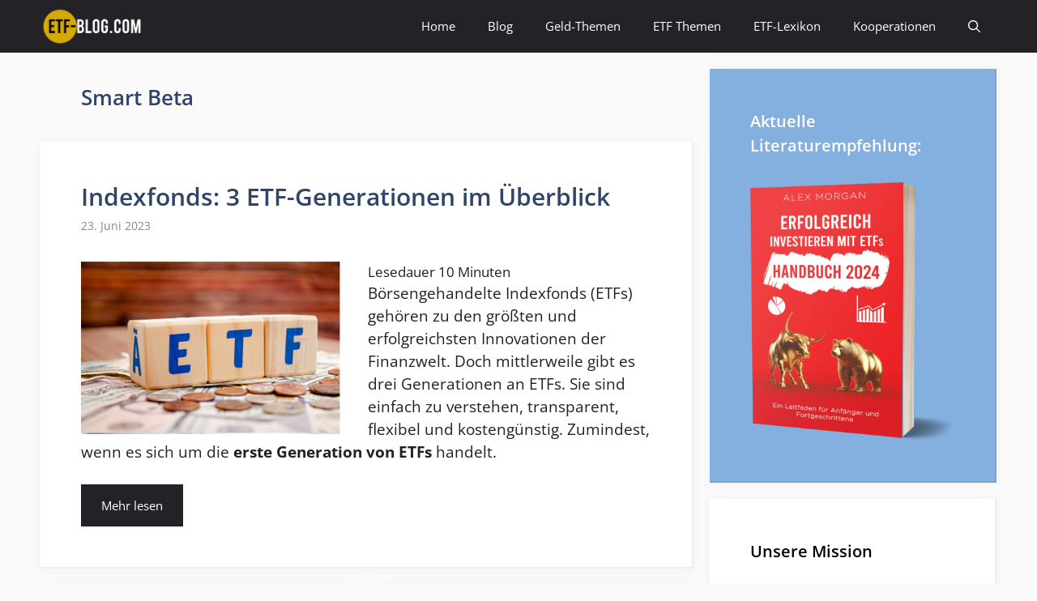

--- FILE ---
content_type: text/html; charset=UTF-8
request_url: https://etf-blog.com/tag/smart-beta/
body_size: 15465
content:
<!DOCTYPE html>
<html lang="de">
<head>
	<meta charset="UTF-8">
	<meta name='robots' content='noindex, follow' />
	<style>img:is([sizes="auto" i], [sizes^="auto," i]) { contain-intrinsic-size: 3000px 1500px }</style>
	<meta name="viewport" content="width=device-width, initial-scale=1">
	
	<title>Smart Beta Archive | ETF-Blog.com</title>
	<meta property="og:locale" content="de_DE" />
	<meta property="og:type" content="article" />
	<meta property="og:title" content="Smart Beta Archive | ETF-Blog.com" />
	<meta property="og:url" content="https://etf-blog.com/tag/smart-beta/" />
	<meta property="og:site_name" content="ETF-Blog.com" />
	<meta property="og:image" content="https://etf-blog.com/wp-content/uploads/2020/02/Logo-Neu-70-cm-2-scaled.jpg" />
	<meta property="og:image:width" content="2048" />
	<meta property="og:image:height" content="926" />
	<meta property="og:image:type" content="image/jpeg" />
	<meta name="twitter:card" content="summary_large_image" />
	<meta name="twitter:site" content="@ETF_Blog_com" />
	<script type="application/ld+json" class="yoast-schema-graph">{"@context":"https://schema.org","@graph":[{"@type":"CollectionPage","@id":"https://etf-blog.com/tag/smart-beta/","url":"https://etf-blog.com/tag/smart-beta/","name":"Smart Beta Archive | ETF-Blog.com","isPartOf":{"@id":"https://etf-blog.com/#website"},"primaryImageOfPage":{"@id":"https://etf-blog.com/tag/smart-beta/#primaryimage"},"image":{"@id":"https://etf-blog.com/tag/smart-beta/#primaryimage"},"thumbnailUrl":"https://etf-blog.com/wp-content/uploads/2020/10/ETF-12.png","breadcrumb":{"@id":"https://etf-blog.com/tag/smart-beta/#breadcrumb"},"inLanguage":"de"},{"@type":"ImageObject","inLanguage":"de","@id":"https://etf-blog.com/tag/smart-beta/#primaryimage","url":"https://etf-blog.com/wp-content/uploads/2020/10/ETF-12.png","contentUrl":"https://etf-blog.com/wp-content/uploads/2020/10/ETF-12.png","width":1417,"height":942,"caption":"Indexfonds"},{"@type":"BreadcrumbList","@id":"https://etf-blog.com/tag/smart-beta/#breadcrumb","itemListElement":[{"@type":"ListItem","position":1,"name":"Startseite","item":"https://etf-blog.com/"},{"@type":"ListItem","position":2,"name":"Smart Beta"}]},{"@type":"WebSite","@id":"https://etf-blog.com/#website","url":"https://etf-blog.com/","name":"ETF-Blog.com","description":"Geldanlage und Altersvorsorge mit ETFs","publisher":{"@id":"https://etf-blog.com/#organization"},"potentialAction":[{"@type":"SearchAction","target":{"@type":"EntryPoint","urlTemplate":"https://etf-blog.com/?s={search_term_string}"},"query-input":{"@type":"PropertyValueSpecification","valueRequired":true,"valueName":"search_term_string"}}],"inLanguage":"de"},{"@type":"Organization","@id":"https://etf-blog.com/#organization","name":"ETF-Blog.com","url":"https://etf-blog.com/","logo":{"@type":"ImageObject","inLanguage":"de","@id":"https://etf-blog.com/#/schema/logo/image/","url":"https://etf-blog.com/wp-content/uploads/2020/02/Logo-Neu-10-cm-2.jpg","contentUrl":"https://etf-blog.com/wp-content/uploads/2020/02/Logo-Neu-10-cm-2.jpg","width":378,"height":171,"caption":"ETF-Blog.com"},"image":{"@id":"https://etf-blog.com/#/schema/logo/image/"},"sameAs":["https://www.facebook.com/indexfonds/","https://x.com/ETF_Blog_com","https://www.youtube.com/c/JürgenNawatzki"]}]}</script>
	


<link rel='dns-prefetch' href='//www.googletagmanager.com' />
<link rel='dns-prefetch' href='//pagead2.googlesyndication.com' />


<script>
window._wpemojiSettings = {"baseUrl":"https:\/\/s.w.org\/images\/core\/emoji\/16.0.1\/72x72\/","ext":".png","svgUrl":"https:\/\/s.w.org\/images\/core\/emoji\/16.0.1\/svg\/","svgExt":".svg","source":{"concatemoji":"https:\/\/etf-blog.com\/wp-includes\/js\/wp-emoji-release.min.js?ver=6.8.3"}};
/*! This file is auto-generated */
!function(s,n){var o,i,e;function c(e){try{var t={supportTests:e,timestamp:(new Date).valueOf()};sessionStorage.setItem(o,JSON.stringify(t))}catch(e){}}function p(e,t,n){e.clearRect(0,0,e.canvas.width,e.canvas.height),e.fillText(t,0,0);var t=new Uint32Array(e.getImageData(0,0,e.canvas.width,e.canvas.height).data),a=(e.clearRect(0,0,e.canvas.width,e.canvas.height),e.fillText(n,0,0),new Uint32Array(e.getImageData(0,0,e.canvas.width,e.canvas.height).data));return t.every(function(e,t){return e===a[t]})}function u(e,t){e.clearRect(0,0,e.canvas.width,e.canvas.height),e.fillText(t,0,0);for(var n=e.getImageData(16,16,1,1),a=0;a<n.data.length;a++)if(0!==n.data[a])return!1;return!0}function f(e,t,n,a){switch(t){case"flag":return n(e,"\ud83c\udff3\ufe0f\u200d\u26a7\ufe0f","\ud83c\udff3\ufe0f\u200b\u26a7\ufe0f")?!1:!n(e,"\ud83c\udde8\ud83c\uddf6","\ud83c\udde8\u200b\ud83c\uddf6")&&!n(e,"\ud83c\udff4\udb40\udc67\udb40\udc62\udb40\udc65\udb40\udc6e\udb40\udc67\udb40\udc7f","\ud83c\udff4\u200b\udb40\udc67\u200b\udb40\udc62\u200b\udb40\udc65\u200b\udb40\udc6e\u200b\udb40\udc67\u200b\udb40\udc7f");case"emoji":return!a(e,"\ud83e\udedf")}return!1}function g(e,t,n,a){var r="undefined"!=typeof WorkerGlobalScope&&self instanceof WorkerGlobalScope?new OffscreenCanvas(300,150):s.createElement("canvas"),o=r.getContext("2d",{willReadFrequently:!0}),i=(o.textBaseline="top",o.font="600 32px Arial",{});return e.forEach(function(e){i[e]=t(o,e,n,a)}),i}function t(e){var t=s.createElement("script");t.src=e,t.defer=!0,s.head.appendChild(t)}"undefined"!=typeof Promise&&(o="wpEmojiSettingsSupports",i=["flag","emoji"],n.supports={everything:!0,everythingExceptFlag:!0},e=new Promise(function(e){s.addEventListener("DOMContentLoaded",e,{once:!0})}),new Promise(function(t){var n=function(){try{var e=JSON.parse(sessionStorage.getItem(o));if("object"==typeof e&&"number"==typeof e.timestamp&&(new Date).valueOf()<e.timestamp+604800&&"object"==typeof e.supportTests)return e.supportTests}catch(e){}return null}();if(!n){if("undefined"!=typeof Worker&&"undefined"!=typeof OffscreenCanvas&&"undefined"!=typeof URL&&URL.createObjectURL&&"undefined"!=typeof Blob)try{var e="postMessage("+g.toString()+"("+[JSON.stringify(i),f.toString(),p.toString(),u.toString()].join(",")+"));",a=new Blob([e],{type:"text/javascript"}),r=new Worker(URL.createObjectURL(a),{name:"wpTestEmojiSupports"});return void(r.onmessage=function(e){c(n=e.data),r.terminate(),t(n)})}catch(e){}c(n=g(i,f,p,u))}t(n)}).then(function(e){for(var t in e)n.supports[t]=e[t],n.supports.everything=n.supports.everything&&n.supports[t],"flag"!==t&&(n.supports.everythingExceptFlag=n.supports.everythingExceptFlag&&n.supports[t]);n.supports.everythingExceptFlag=n.supports.everythingExceptFlag&&!n.supports.flag,n.DOMReady=!1,n.readyCallback=function(){n.DOMReady=!0}}).then(function(){return e}).then(function(){var e;n.supports.everything||(n.readyCallback(),(e=n.source||{}).concatemoji?t(e.concatemoji):e.wpemoji&&e.twemoji&&(t(e.twemoji),t(e.wpemoji)))}))}((window,document),window._wpemojiSettings);
</script>
<style id='wp-emoji-styles-inline-css'>

	img.wp-smiley, img.emoji {
		display: inline !important;
		border: none !important;
		box-shadow: none !important;
		height: 1em !important;
		width: 1em !important;
		margin: 0 0.07em !important;
		vertical-align: -0.1em !important;
		background: none !important;
		padding: 0 !important;
	}
</style>
<link rel='stylesheet' id='wp-block-library-css' href='https://etf-blog.com/wp-includes/css/dist/block-library/style.min.css?ver=6.8.3' media='all' />
<style id='classic-theme-styles-inline-css'>
/*! This file is auto-generated */
.wp-block-button__link{color:#fff;background-color:#32373c;border-radius:9999px;box-shadow:none;text-decoration:none;padding:calc(.667em + 2px) calc(1.333em + 2px);font-size:1.125em}.wp-block-file__button{background:#32373c;color:#fff;text-decoration:none}
</style>
<style id='global-styles-inline-css'>
:root{--wp--preset--aspect-ratio--square: 1;--wp--preset--aspect-ratio--4-3: 4/3;--wp--preset--aspect-ratio--3-4: 3/4;--wp--preset--aspect-ratio--3-2: 3/2;--wp--preset--aspect-ratio--2-3: 2/3;--wp--preset--aspect-ratio--16-9: 16/9;--wp--preset--aspect-ratio--9-16: 9/16;--wp--preset--color--black: #000000;--wp--preset--color--cyan-bluish-gray: #abb8c3;--wp--preset--color--white: #ffffff;--wp--preset--color--pale-pink: #f78da7;--wp--preset--color--vivid-red: #cf2e2e;--wp--preset--color--luminous-vivid-orange: #ff6900;--wp--preset--color--luminous-vivid-amber: #fcb900;--wp--preset--color--light-green-cyan: #7bdcb5;--wp--preset--color--vivid-green-cyan: #00d084;--wp--preset--color--pale-cyan-blue: #8ed1fc;--wp--preset--color--vivid-cyan-blue: #0693e3;--wp--preset--color--vivid-purple: #9b51e0;--wp--preset--color--contrast: var(--contrast);--wp--preset--color--contrast-2: var(--contrast-2);--wp--preset--color--contrast-3: var(--contrast-3);--wp--preset--color--base: var(--base);--wp--preset--color--base-2: var(--base-2);--wp--preset--color--base-3: var(--base-3);--wp--preset--color--accent: var(--accent);--wp--preset--color--accent-2: var(--accent-2);--wp--preset--color--accent-hover: var(--accent-hover);--wp--preset--gradient--vivid-cyan-blue-to-vivid-purple: linear-gradient(135deg,rgba(6,147,227,1) 0%,rgb(155,81,224) 100%);--wp--preset--gradient--light-green-cyan-to-vivid-green-cyan: linear-gradient(135deg,rgb(122,220,180) 0%,rgb(0,208,130) 100%);--wp--preset--gradient--luminous-vivid-amber-to-luminous-vivid-orange: linear-gradient(135deg,rgba(252,185,0,1) 0%,rgba(255,105,0,1) 100%);--wp--preset--gradient--luminous-vivid-orange-to-vivid-red: linear-gradient(135deg,rgba(255,105,0,1) 0%,rgb(207,46,46) 100%);--wp--preset--gradient--very-light-gray-to-cyan-bluish-gray: linear-gradient(135deg,rgb(238,238,238) 0%,rgb(169,184,195) 100%);--wp--preset--gradient--cool-to-warm-spectrum: linear-gradient(135deg,rgb(74,234,220) 0%,rgb(151,120,209) 20%,rgb(207,42,186) 40%,rgb(238,44,130) 60%,rgb(251,105,98) 80%,rgb(254,248,76) 100%);--wp--preset--gradient--blush-light-purple: linear-gradient(135deg,rgb(255,206,236) 0%,rgb(152,150,240) 100%);--wp--preset--gradient--blush-bordeaux: linear-gradient(135deg,rgb(254,205,165) 0%,rgb(254,45,45) 50%,rgb(107,0,62) 100%);--wp--preset--gradient--luminous-dusk: linear-gradient(135deg,rgb(255,203,112) 0%,rgb(199,81,192) 50%,rgb(65,88,208) 100%);--wp--preset--gradient--pale-ocean: linear-gradient(135deg,rgb(255,245,203) 0%,rgb(182,227,212) 50%,rgb(51,167,181) 100%);--wp--preset--gradient--electric-grass: linear-gradient(135deg,rgb(202,248,128) 0%,rgb(113,206,126) 100%);--wp--preset--gradient--midnight: linear-gradient(135deg,rgb(2,3,129) 0%,rgb(40,116,252) 100%);--wp--preset--font-size--small: 13px;--wp--preset--font-size--medium: 20px;--wp--preset--font-size--large: 36px;--wp--preset--font-size--x-large: 42px;--wp--preset--spacing--20: 0.44rem;--wp--preset--spacing--30: 0.67rem;--wp--preset--spacing--40: 1rem;--wp--preset--spacing--50: 1.5rem;--wp--preset--spacing--60: 2.25rem;--wp--preset--spacing--70: 3.38rem;--wp--preset--spacing--80: 5.06rem;--wp--preset--shadow--natural: 6px 6px 9px rgba(0, 0, 0, 0.2);--wp--preset--shadow--deep: 12px 12px 50px rgba(0, 0, 0, 0.4);--wp--preset--shadow--sharp: 6px 6px 0px rgba(0, 0, 0, 0.2);--wp--preset--shadow--outlined: 6px 6px 0px -3px rgba(255, 255, 255, 1), 6px 6px rgba(0, 0, 0, 1);--wp--preset--shadow--crisp: 6px 6px 0px rgba(0, 0, 0, 1);}:where(.is-layout-flex){gap: 0.5em;}:where(.is-layout-grid){gap: 0.5em;}body .is-layout-flex{display: flex;}.is-layout-flex{flex-wrap: wrap;align-items: center;}.is-layout-flex > :is(*, div){margin: 0;}body .is-layout-grid{display: grid;}.is-layout-grid > :is(*, div){margin: 0;}:where(.wp-block-columns.is-layout-flex){gap: 2em;}:where(.wp-block-columns.is-layout-grid){gap: 2em;}:where(.wp-block-post-template.is-layout-flex){gap: 1.25em;}:where(.wp-block-post-template.is-layout-grid){gap: 1.25em;}.has-black-color{color: var(--wp--preset--color--black) !important;}.has-cyan-bluish-gray-color{color: var(--wp--preset--color--cyan-bluish-gray) !important;}.has-white-color{color: var(--wp--preset--color--white) !important;}.has-pale-pink-color{color: var(--wp--preset--color--pale-pink) !important;}.has-vivid-red-color{color: var(--wp--preset--color--vivid-red) !important;}.has-luminous-vivid-orange-color{color: var(--wp--preset--color--luminous-vivid-orange) !important;}.has-luminous-vivid-amber-color{color: var(--wp--preset--color--luminous-vivid-amber) !important;}.has-light-green-cyan-color{color: var(--wp--preset--color--light-green-cyan) !important;}.has-vivid-green-cyan-color{color: var(--wp--preset--color--vivid-green-cyan) !important;}.has-pale-cyan-blue-color{color: var(--wp--preset--color--pale-cyan-blue) !important;}.has-vivid-cyan-blue-color{color: var(--wp--preset--color--vivid-cyan-blue) !important;}.has-vivid-purple-color{color: var(--wp--preset--color--vivid-purple) !important;}.has-black-background-color{background-color: var(--wp--preset--color--black) !important;}.has-cyan-bluish-gray-background-color{background-color: var(--wp--preset--color--cyan-bluish-gray) !important;}.has-white-background-color{background-color: var(--wp--preset--color--white) !important;}.has-pale-pink-background-color{background-color: var(--wp--preset--color--pale-pink) !important;}.has-vivid-red-background-color{background-color: var(--wp--preset--color--vivid-red) !important;}.has-luminous-vivid-orange-background-color{background-color: var(--wp--preset--color--luminous-vivid-orange) !important;}.has-luminous-vivid-amber-background-color{background-color: var(--wp--preset--color--luminous-vivid-amber) !important;}.has-light-green-cyan-background-color{background-color: var(--wp--preset--color--light-green-cyan) !important;}.has-vivid-green-cyan-background-color{background-color: var(--wp--preset--color--vivid-green-cyan) !important;}.has-pale-cyan-blue-background-color{background-color: var(--wp--preset--color--pale-cyan-blue) !important;}.has-vivid-cyan-blue-background-color{background-color: var(--wp--preset--color--vivid-cyan-blue) !important;}.has-vivid-purple-background-color{background-color: var(--wp--preset--color--vivid-purple) !important;}.has-black-border-color{border-color: var(--wp--preset--color--black) !important;}.has-cyan-bluish-gray-border-color{border-color: var(--wp--preset--color--cyan-bluish-gray) !important;}.has-white-border-color{border-color: var(--wp--preset--color--white) !important;}.has-pale-pink-border-color{border-color: var(--wp--preset--color--pale-pink) !important;}.has-vivid-red-border-color{border-color: var(--wp--preset--color--vivid-red) !important;}.has-luminous-vivid-orange-border-color{border-color: var(--wp--preset--color--luminous-vivid-orange) !important;}.has-luminous-vivid-amber-border-color{border-color: var(--wp--preset--color--luminous-vivid-amber) !important;}.has-light-green-cyan-border-color{border-color: var(--wp--preset--color--light-green-cyan) !important;}.has-vivid-green-cyan-border-color{border-color: var(--wp--preset--color--vivid-green-cyan) !important;}.has-pale-cyan-blue-border-color{border-color: var(--wp--preset--color--pale-cyan-blue) !important;}.has-vivid-cyan-blue-border-color{border-color: var(--wp--preset--color--vivid-cyan-blue) !important;}.has-vivid-purple-border-color{border-color: var(--wp--preset--color--vivid-purple) !important;}.has-vivid-cyan-blue-to-vivid-purple-gradient-background{background: var(--wp--preset--gradient--vivid-cyan-blue-to-vivid-purple) !important;}.has-light-green-cyan-to-vivid-green-cyan-gradient-background{background: var(--wp--preset--gradient--light-green-cyan-to-vivid-green-cyan) !important;}.has-luminous-vivid-amber-to-luminous-vivid-orange-gradient-background{background: var(--wp--preset--gradient--luminous-vivid-amber-to-luminous-vivid-orange) !important;}.has-luminous-vivid-orange-to-vivid-red-gradient-background{background: var(--wp--preset--gradient--luminous-vivid-orange-to-vivid-red) !important;}.has-very-light-gray-to-cyan-bluish-gray-gradient-background{background: var(--wp--preset--gradient--very-light-gray-to-cyan-bluish-gray) !important;}.has-cool-to-warm-spectrum-gradient-background{background: var(--wp--preset--gradient--cool-to-warm-spectrum) !important;}.has-blush-light-purple-gradient-background{background: var(--wp--preset--gradient--blush-light-purple) !important;}.has-blush-bordeaux-gradient-background{background: var(--wp--preset--gradient--blush-bordeaux) !important;}.has-luminous-dusk-gradient-background{background: var(--wp--preset--gradient--luminous-dusk) !important;}.has-pale-ocean-gradient-background{background: var(--wp--preset--gradient--pale-ocean) !important;}.has-electric-grass-gradient-background{background: var(--wp--preset--gradient--electric-grass) !important;}.has-midnight-gradient-background{background: var(--wp--preset--gradient--midnight) !important;}.has-small-font-size{font-size: var(--wp--preset--font-size--small) !important;}.has-medium-font-size{font-size: var(--wp--preset--font-size--medium) !important;}.has-large-font-size{font-size: var(--wp--preset--font-size--large) !important;}.has-x-large-font-size{font-size: var(--wp--preset--font-size--x-large) !important;}
:where(.wp-block-post-template.is-layout-flex){gap: 1.25em;}:where(.wp-block-post-template.is-layout-grid){gap: 1.25em;}
:where(.wp-block-columns.is-layout-flex){gap: 2em;}:where(.wp-block-columns.is-layout-grid){gap: 2em;}
:root :where(.wp-block-pullquote){font-size: 1.5em;line-height: 1.6;}
</style>
<link rel='stylesheet' id='generate-widget-areas-css' href='https://etf-blog.com/wp-content/themes/generatepress/assets/css/components/widget-areas.min.css?ver=3.5.1' media='all' />
<link rel='stylesheet' id='generate-style-css' href='https://etf-blog.com/wp-content/themes/generatepress/assets/css/main.min.css?ver=3.5.1' media='all' />
<style id='generate-style-inline-css'>
.resize-featured-image .post-image img {width: 320px;}
.generate-columns {margin-bottom: 20px;padding-left: 20px;}.generate-columns-container {margin-left: -20px;}.page-header {margin-bottom: 20px;margin-left: 20px}.generate-columns-container > .paging-navigation {margin-left: 20px;}
body{background-color:var(--base);color:var(--contrast);}a{color:#1b78e2;}a:hover, a:focus, a:active{color:var(--accent-hover);}.grid-container{max-width:1180px;}.wp-block-group__inner-container{max-width:1180px;margin-left:auto;margin-right:auto;}.generate-back-to-top{font-size:20px;border-radius:3px;position:fixed;bottom:30px;right:30px;line-height:40px;width:40px;text-align:center;z-index:10;transition:opacity 300ms ease-in-out;opacity:0.1;transform:translateY(1000px);}.generate-back-to-top__show{opacity:1;transform:translateY(0);}.navigation-search{position:absolute;left:-99999px;pointer-events:none;visibility:hidden;z-index:20;width:100%;top:0;transition:opacity 100ms ease-in-out;opacity:0;}.navigation-search.nav-search-active{left:0;right:0;pointer-events:auto;visibility:visible;opacity:1;}.navigation-search input[type="search"]{outline:0;border:0;vertical-align:bottom;line-height:1;opacity:0.9;width:100%;z-index:20;border-radius:0;-webkit-appearance:none;height:60px;}.navigation-search input::-ms-clear{display:none;width:0;height:0;}.navigation-search input::-ms-reveal{display:none;width:0;height:0;}.navigation-search input::-webkit-search-decoration, .navigation-search input::-webkit-search-cancel-button, .navigation-search input::-webkit-search-results-button, .navigation-search input::-webkit-search-results-decoration{display:none;}.gen-sidebar-nav .navigation-search{top:auto;bottom:0;}:root{--contrast:#212121;--contrast-2:#2f4468;--contrast-3:#878787;--base:#fafafa;--base-2:#f7f8f9;--base-3:#ffffff;--accent:#242226;--accent-2:#1b78e2;--accent-hover:#35343a;}:root .has-contrast-color{color:var(--contrast);}:root .has-contrast-background-color{background-color:var(--contrast);}:root .has-contrast-2-color{color:var(--contrast-2);}:root .has-contrast-2-background-color{background-color:var(--contrast-2);}:root .has-contrast-3-color{color:var(--contrast-3);}:root .has-contrast-3-background-color{background-color:var(--contrast-3);}:root .has-base-color{color:var(--base);}:root .has-base-background-color{background-color:var(--base);}:root .has-base-2-color{color:var(--base-2);}:root .has-base-2-background-color{background-color:var(--base-2);}:root .has-base-3-color{color:var(--base-3);}:root .has-base-3-background-color{background-color:var(--base-3);}:root .has-accent-color{color:var(--accent);}:root .has-accent-background-color{background-color:var(--accent);}:root .has-accent-2-color{color:var(--accent-2);}:root .has-accent-2-background-color{background-color:var(--accent-2);}:root .has-accent-hover-color{color:var(--accent-hover);}:root .has-accent-hover-background-color{background-color:var(--accent-hover);}body, button, input, select, textarea{font-family:Open Sans, sans-serif;font-size:17px;}.main-title{font-size:25px;}.widget-title{font-weight:600;}button:not(.menu-toggle),html input[type="button"],input[type="reset"],input[type="submit"],.button,.wp-block-button .wp-block-button__link{font-size:15px;}h1{font-weight:600;font-size:40px;}h2{font-weight:600;font-size:30px;}h3{font-size:20px;}.top-bar{background-color:#636363;color:#ffffff;}.top-bar a{color:#ffffff;}.top-bar a:hover{color:#303030;}.site-header{background-color:#ffffff;color:#3a3a3a;}.site-header a{color:#3a3a3a;}.main-title a,.main-title a:hover{color:#ffffff;}.site-description{color:#757575;}.main-navigation,.main-navigation ul ul{background-color:var(--accent);}.main-navigation .main-nav ul li a, .main-navigation .menu-toggle, .main-navigation .menu-bar-items{color:var(--base-3);}.main-navigation .main-nav ul li:not([class*="current-menu-"]):hover > a, .main-navigation .main-nav ul li:not([class*="current-menu-"]):focus > a, .main-navigation .main-nav ul li.sfHover:not([class*="current-menu-"]) > a, .main-navigation .menu-bar-item:hover > a, .main-navigation .menu-bar-item.sfHover > a{color:var(--base-3);background-color:var(--accent-hover);}button.menu-toggle:hover,button.menu-toggle:focus{color:var(--base-3);}.main-navigation .main-nav ul li[class*="current-menu-"] > a{color:var(--base-3);background-color:var(--accent-hover);}.navigation-search input[type="search"],.navigation-search input[type="search"]:active, .navigation-search input[type="search"]:focus, .main-navigation .main-nav ul li.search-item.active > a, .main-navigation .menu-bar-items .search-item.active > a{color:var(--base-3);background-color:var(--accent-hover);}.separate-containers .inside-article, .separate-containers .comments-area, .separate-containers .page-header, .one-container .container, .separate-containers .paging-navigation, .inside-page-header{background-color:var(--base-3);}.inside-article a,.paging-navigation a,.comments-area a,.page-header a{color:var(--accent-2);}.inside-article a:hover,.paging-navigation a:hover,.comments-area a:hover,.page-header a:hover{color:var(--accent-hover);}.entry-title a{color:var(--contrast-2);}.entry-title a:hover{color:var(--accent-hover);}.entry-meta{color:var(--contrast-3);}.entry-meta a{color:var(--contrast-2);}.entry-meta a:hover{color:var(--accent-hover);}h1{color:var(--contrast-2);}h2{color:var(--contrast-2);}h3{color:var(--contrast-2);}.sidebar .widget{background-color:#ffffff;}.sidebar .widget a{color:var(--accent-2);}.sidebar .widget a:hover{color:var(--accent-hover);}.sidebar .widget .widget-title{color:#000000;}.footer-widgets{color:var(--base-3);background-color:var(--contrast-2);}.footer-widgets a{color:var(--base-3);}.footer-widgets a:hover{color:var(--base-3);}.footer-widgets .widget-title{color:var(--base-2);}.site-info{color:var(--contrast-2);}.site-info a{color:var(--contrast-2);}.site-info a:hover{color:var(--accent-hover);}.footer-bar .widget_nav_menu .current-menu-item a{color:var(--accent-hover);}input[type="text"],input[type="email"],input[type="url"],input[type="password"],input[type="search"],input[type="tel"],input[type="number"],textarea,select{color:var(--contrast);background-color:#fafafa;border-color:var(--contrast);}input[type="text"]:focus,input[type="email"]:focus,input[type="url"]:focus,input[type="password"]:focus,input[type="search"]:focus,input[type="tel"]:focus,input[type="number"]:focus,textarea:focus,select:focus{color:var(--contrast-3);background-color:#ffffff;border-color:var(--contrast-3);}button,html input[type="button"],input[type="reset"],input[type="submit"],a.button,a.wp-block-button__link:not(.has-background){color:#ffffff;background-color:var(--accent);}button:hover,html input[type="button"]:hover,input[type="reset"]:hover,input[type="submit"]:hover,a.button:hover,button:focus,html input[type="button"]:focus,input[type="reset"]:focus,input[type="submit"]:focus,a.button:focus,a.wp-block-button__link:not(.has-background):active,a.wp-block-button__link:not(.has-background):focus,a.wp-block-button__link:not(.has-background):hover{color:#ffffff;background-color:var(--accent-hover);}a.generate-back-to-top{background-color:rgba( 0,0,0,0.4 );color:#ffffff;}a.generate-back-to-top:hover,a.generate-back-to-top:focus{background-color:rgba( 0,0,0,0.6 );color:#ffffff;}:root{--gp-search-modal-bg-color:var(--base-3);--gp-search-modal-text-color:var(--contrast);--gp-search-modal-overlay-bg-color:rgba(0,0,0,0.2);}@media (max-width: 768px){.main-navigation .menu-bar-item:hover > a, .main-navigation .menu-bar-item.sfHover > a{background:none;color:var(--base-3);}}.inside-top-bar{padding:10px;}.inside-top-bar.grid-container{max-width:1200px;}.inside-header{padding:40px;}.inside-header.grid-container{max-width:1260px;}.separate-containers .inside-article, .separate-containers .comments-area, .separate-containers .page-header, .separate-containers .paging-navigation, .one-container .site-content, .inside-page-header{padding:50px;}.site-main .wp-block-group__inner-container{padding:50px;}.separate-containers .paging-navigation{padding-top:20px;padding-bottom:20px;}.entry-content .alignwide, body:not(.no-sidebar) .entry-content .alignfull{margin-left:-50px;width:calc(100% + 100px);max-width:calc(100% + 100px);}.one-container.right-sidebar .site-main,.one-container.both-right .site-main{margin-right:50px;}.one-container.left-sidebar .site-main,.one-container.both-left .site-main{margin-left:50px;}.one-container.both-sidebars .site-main{margin:0px 50px 0px 50px;}.one-container.archive .post:not(:last-child):not(.is-loop-template-item), .one-container.blog .post:not(:last-child):not(.is-loop-template-item){padding-bottom:50px;}.main-navigation .main-nav ul li a,.menu-toggle,.main-navigation .menu-bar-item > a{line-height:65px;}.navigation-search input[type="search"]{height:65px;}.rtl .menu-item-has-children .dropdown-menu-toggle{padding-left:20px;}.rtl .main-navigation .main-nav ul li.menu-item-has-children > a{padding-right:20px;}.widget-area .widget{padding:50px;}.footer-widgets-container.grid-container{max-width:1260px;}.inside-site-info{padding:20px;}.inside-site-info.grid-container{max-width:1220px;}@media (max-width:768px){.separate-containers .inside-article, .separate-containers .comments-area, .separate-containers .page-header, .separate-containers .paging-navigation, .one-container .site-content, .inside-page-header{padding:30px;}.site-main .wp-block-group__inner-container{padding:30px;}.inside-site-info{padding-right:10px;padding-left:10px;}.entry-content .alignwide, body:not(.no-sidebar) .entry-content .alignfull{margin-left:-30px;width:calc(100% + 60px);max-width:calc(100% + 60px);}.one-container .site-main .paging-navigation{margin-bottom:20px;}}/* End cached CSS */.is-right-sidebar{width:30%;}.is-left-sidebar{width:30%;}.site-content .content-area{width:70%;}@media (max-width: 768px){.main-navigation .menu-toggle,.sidebar-nav-mobile:not(#sticky-placeholder){display:block;}.main-navigation ul,.gen-sidebar-nav,.main-navigation:not(.slideout-navigation):not(.toggled) .main-nav > ul,.has-inline-mobile-toggle #site-navigation .inside-navigation > *:not(.navigation-search):not(.main-nav){display:none;}.nav-align-right .inside-navigation,.nav-align-center .inside-navigation{justify-content:space-between;}}
.site-header{background-image:url('https://etf-blog.com/wp-content/uploads/2022/03/IMG_7036_1.jpg');}
.dynamic-author-image-rounded{border-radius:100%;}.dynamic-featured-image, .dynamic-author-image{vertical-align:middle;}.one-container.blog .dynamic-content-template:not(:last-child), .one-container.archive .dynamic-content-template:not(:last-child){padding-bottom:0px;}.dynamic-entry-excerpt > p:last-child{margin-bottom:0px;}
.main-navigation .main-nav ul li a,.menu-toggle,.main-navigation .menu-bar-item > a{transition: line-height 300ms ease}.main-navigation.toggled .main-nav > ul{background-color: var(--accent)}.sticky-enabled .gen-sidebar-nav.is_stuck .main-navigation {margin-bottom: 0px;}.sticky-enabled .gen-sidebar-nav.is_stuck {z-index: 500;}.sticky-enabled .main-navigation.is_stuck {box-shadow: 0 2px 2px -2px rgba(0, 0, 0, .2);}.navigation-stick:not(.gen-sidebar-nav) {left: 0;right: 0;width: 100% !important;}.nav-float-right .navigation-stick {width: 100% !important;left: 0;}.nav-float-right .navigation-stick .navigation-branding {margin-right: auto;}.main-navigation.has-sticky-branding:not(.grid-container) .inside-navigation:not(.grid-container) .navigation-branding{margin-left: 10px;}
</style>
<link rel='stylesheet' id='generate-google-fonts-css' href='//etf-blog.com/wp-content/uploads/omgf/generate-google-fonts/generate-google-fonts.css?ver=1664514720' media='all' />
<link rel='stylesheet' id='recent-posts-widget-with-thumbnails-public-style-css' href='https://etf-blog.com/wp-content/plugins/recent-posts-widget-with-thumbnails/public.css?ver=7.1.1' media='all' />
<style id='generateblocks-inline-css'>
.gb-container .wp-block-image img{vertical-align:middle;}.gb-grid-wrapper .wp-block-image{margin-bottom:0;}.gb-highlight{background:none;}
</style>
<link rel='stylesheet' id='generate-blog-css' href='https://etf-blog.com/wp-content/plugins/gp-premium/blog/functions/css/style.min.css?ver=2.4.0' media='all' />
<link rel='stylesheet' id='generate-offside-css' href='https://etf-blog.com/wp-content/plugins/gp-premium/menu-plus/functions/css/offside.min.css?ver=2.4.0' media='all' />
<style id='generate-offside-inline-css'>
:root{--gp-slideout-width:265px;}.slideout-navigation, .slideout-navigation a{color:var(--base-3);}.slideout-navigation button.slideout-exit{color:var(--base-3);padding-left:20px;padding-right:20px;}.slide-opened nav.toggled .menu-toggle:before{display:none;}@media (max-width: 768px){.menu-bar-item.slideout-toggle{display:none;}}
</style>
<link rel='stylesheet' id='generate-navigation-branding-css' href='https://etf-blog.com/wp-content/plugins/gp-premium/menu-plus/functions/css/navigation-branding-flex.min.css?ver=2.4.0' media='all' />
<style id='generate-navigation-branding-inline-css'>
@media (max-width: 768px){.site-header, #site-navigation, #sticky-navigation{display:none !important;opacity:0.0;}#mobile-header{display:block !important;width:100% !important;}#mobile-header .main-nav > ul{display:none;}#mobile-header.toggled .main-nav > ul, #mobile-header .menu-toggle, #mobile-header .mobile-bar-items{display:block;}#mobile-header .main-nav{-ms-flex:0 0 100%;flex:0 0 100%;-webkit-box-ordinal-group:5;-ms-flex-order:4;order:4;}}.main-navigation.has-branding.grid-container .navigation-branding, .main-navigation.has-branding:not(.grid-container) .inside-navigation:not(.grid-container) .navigation-branding{margin-left:10px;}.navigation-branding img, .site-logo.mobile-header-logo img{height:65px;width:auto;}.navigation-branding .main-title{line-height:65px;}@media (max-width: 1190px){#site-navigation .navigation-branding, #sticky-navigation .navigation-branding{margin-left:10px;}}@media (max-width: 768px){.main-navigation.has-branding.nav-align-center .menu-bar-items, .main-navigation.has-sticky-branding.navigation-stick.nav-align-center .menu-bar-items{margin-left:auto;}.navigation-branding{margin-right:auto;margin-left:10px;}.navigation-branding .main-title, .mobile-header-navigation .site-logo{margin-left:10px;}}
</style>
<script   src="https://etf-blog.com/wp-includes/js/jquery/jquery.min.js?ver=3.7.1" id="jquery-core-js"></script>




<script   src="https://www.googletagmanager.com/gtag/js?id=GT-5NRMR9W6" id="google_gtagjs-js" async></script>
<script   id="google_gtagjs-js-after">
window.dataLayer = window.dataLayer || [];function gtag(){dataLayer.push(arguments);}
gtag("set","linker",{"domains":["etf-blog.com"]});
gtag("js", new Date());
gtag("set", "developer_id.dZTNiMT", true);
gtag("config", "GT-5NRMR9W6");
</script>


		<script>
			( function() {
				window.onpageshow = function( event ) {
					// Defined window.wpforms means that a form exists on a page.
					// If so and back/forward button has been clicked,
					// force reload a page to prevent the submit button state stuck.
					if ( typeof window.wpforms !== 'undefined' && event.persisted ) {
						window.location.reload();
					}
				};
			}() );
		</script>
		<style>.mc4wp-checkbox-wp-comment-form{clear:both;width:auto;display:block;position:static}.mc4wp-checkbox-wp-comment-form input{float:none;vertical-align:middle;-webkit-appearance:checkbox;width:auto;max-width:21px;margin:0 6px 0 0;padding:0;position:static;display:inline-block!important}.mc4wp-checkbox-wp-comment-form label{float:none;cursor:pointer;width:auto;margin:0 0 16px;display:block;position:static}</style><style>.mc4wp-checkbox-wp-registration-form{clear:both;width:auto;display:block;position:static}.mc4wp-checkbox-wp-registration-form input{float:none;vertical-align:middle;-webkit-appearance:checkbox;width:auto;max-width:21px;margin:0 6px 0 0;padding:0;position:static;display:inline-block!important}.mc4wp-checkbox-wp-registration-form label{float:none;cursor:pointer;width:auto;margin:0 0 16px;display:block;position:static}</style>

<meta name="google-adsense-platform-account" content="ca-host-pub-2644536267352236">
<meta name="google-adsense-platform-domain" content="sitekit.withgoogle.com">


<script async src="https://www.googletagmanager.com/gtag/js?id=UA-62812193-1"></script>
<script>
  window.dataLayer = window.dataLayer || [];
  function gtag(){dataLayer.push(arguments);}
  gtag('js', new Date());

  gtag('config', 'UA-62812193-1');
</script>


<script async src="https://pagead2.googlesyndication.com/pagead/js/adsbygoogle.js?client=ca-pub-5735509723946354&amp;host=ca-host-pub-2644536267352236" crossorigin="anonymous"></script>


<link rel="icon" href="https://etf-blog.com/wp-content/uploads/2022/03/cropped-cropped-Logo-Neu-10-cm-150x150.jpg" sizes="32x32" />
<link rel="icon" href="https://etf-blog.com/wp-content/uploads/2022/03/cropped-cropped-Logo-Neu-10-cm.jpg" sizes="192x192" />
<link rel="apple-touch-icon" href="https://etf-blog.com/wp-content/uploads/2022/03/cropped-cropped-Logo-Neu-10-cm.jpg" />
<meta name="msapplication-TileImage" content="https://etf-blog.com/wp-content/uploads/2022/03/cropped-cropped-Logo-Neu-10-cm.jpg" />
		<style id="wp-custom-css">
			/* GeneratePress Site CSS */ .inside-article,
.sidebar .widget,
.comments-area {
	border-right: 2px solid rgba(0, 0, 0, 0.07);
	border-bottom: 2px solid rgba(0, 0, 0, 0.07);
	box-shadow: 0 0 10px rgba(232, 234, 237, 0.5);
}

/* Featured widget */
.sidebar .widget:first-child,
.sidebar .widget:first-child .widget-title{
	background-color: #83b0de;
	color: #fff;
}
.sidebar .widget:first-child a,
.sidebar .widget:first-child a:hover {
	color: #fff;
}

.separate-containers .page-header {
	background: transparent;
	padding-top: 20px;
	padding-bottom: 20px;
}

.page-header h1 {
	font-size: 1.5em;
}

.button, .wp-block-button .wp-block-button__link {
	padding: 15px 25px;
}

@media (max-width: 768px) {
	.post-image img {
		max-width: 100%;
	}
} /* End GeneratePress Site CSS */		</style>
		</head>

<body class="archive tag tag-smart-beta tag-297 wp-custom-logo wp-embed-responsive wp-theme-generatepress post-image-below-header post-image-aligned-left generate-columns-activated slideout-enabled slideout-mobile sticky-menu-no-transition sticky-enabled both-sticky-menu mobile-header mobile-header-logo mobile-header-sticky right-sidebar nav-below-header separate-containers nav-search-enabled header-aligned-left dropdown-hover" itemtype="https://schema.org/Blog" itemscope>
	<a class="screen-reader-text skip-link" href="#content" title="Zum Inhalt springen">Zum Inhalt springen</a>		<nav id="mobile-header" itemtype="https://schema.org/SiteNavigationElement" itemscope class="main-navigation mobile-header-navigation has-branding has-sticky-branding has-menu-bar-items">
			<div class="inside-navigation grid-container grid-parent">
				<form method="get" class="search-form navigation-search" action="https://etf-blog.com/">
					<input type="search" class="search-field" value="" name="s" title="Suchen" />
				</form><div class="site-logo mobile-header-logo">
						<a href="https://etf-blog.com/" title="ETF-Blog.com" rel="home">
							<img src="https://etf-blog.com/wp-content/uploads/2022/09/Logo-Neu-2-cm.jpg" alt="ETF-Blog.com" class="is-logo-image" width="76" height="29" />
						</a>
					</div>					<button class="menu-toggle" aria-controls="mobile-menu" aria-expanded="false">
						<span class="gp-icon icon-menu-bars"><svg viewBox="0 0 512 512" aria-hidden="true" xmlns="http://www.w3.org/2000/svg" width="1em" height="1em"><path d="M0 96c0-13.255 10.745-24 24-24h464c13.255 0 24 10.745 24 24s-10.745 24-24 24H24c-13.255 0-24-10.745-24-24zm0 160c0-13.255 10.745-24 24-24h464c13.255 0 24 10.745 24 24s-10.745 24-24 24H24c-13.255 0-24-10.745-24-24zm0 160c0-13.255 10.745-24 24-24h464c13.255 0 24 10.745 24 24s-10.745 24-24 24H24c-13.255 0-24-10.745-24-24z" /></svg><svg viewBox="0 0 512 512" aria-hidden="true" xmlns="http://www.w3.org/2000/svg" width="1em" height="1em"><path d="M71.029 71.029c9.373-9.372 24.569-9.372 33.942 0L256 222.059l151.029-151.03c9.373-9.372 24.569-9.372 33.942 0 9.372 9.373 9.372 24.569 0 33.942L289.941 256l151.03 151.029c9.372 9.373 9.372 24.569 0 33.942-9.373 9.372-24.569 9.372-33.942 0L256 289.941l-151.029 151.03c-9.373 9.372-24.569 9.372-33.942 0-9.372-9.373-9.372-24.569 0-33.942L222.059 256 71.029 104.971c-9.372-9.373-9.372-24.569 0-33.942z" /></svg></span><span class="mobile-menu">Menü</span>					</button>
					<div id="mobile-menu" class="main-nav"><ul id="menu-main" class=" menu sf-menu"><li id="menu-item-441" class="menu-item menu-item-type-post_type menu-item-object-page menu-item-home menu-item-441"><a href="https://etf-blog.com/">Home</a></li>
<li id="menu-item-23858" class="menu-item menu-item-type-taxonomy menu-item-object-category menu-item-23858"><a href="https://etf-blog.com/category/aktuelle-beitraege/">Blog</a></li>
<li id="menu-item-25048" class="menu-item menu-item-type-post_type menu-item-object-page menu-item-25048"><a href="https://etf-blog.com/geld-themen/">Geld-Themen</a></li>
<li id="menu-item-23852" class="menu-item menu-item-type-post_type menu-item-object-page menu-item-23852"><a href="https://etf-blog.com/etf-themen-ueberblick-ueber-etf-blog-com/">ETF Themen</a></li>
<li id="menu-item-23855" class="menu-item menu-item-type-post_type menu-item-object-post menu-item-23855"><a href="https://etf-blog.com/etf-lexikon-finanz-know-how-auf-den-punkt/">ETF-Lexikon</a></li>
<li id="menu-item-23856" class="menu-item menu-item-type-post_type menu-item-object-page menu-item-23856"><a href="https://etf-blog.com/kooperationen-media-kit-des-finanzblogs-etf-blog-com/">Kooperationen</a></li>
</ul></div><div class="menu-bar-items"><span class="menu-bar-item search-item"><a aria-label="Suchleiste öffnen" href="#"><span class="gp-icon icon-search"><svg viewBox="0 0 512 512" aria-hidden="true" xmlns="http://www.w3.org/2000/svg" width="1em" height="1em"><path fill-rule="evenodd" clip-rule="evenodd" d="M208 48c-88.366 0-160 71.634-160 160s71.634 160 160 160 160-71.634 160-160S296.366 48 208 48zM0 208C0 93.125 93.125 0 208 0s208 93.125 208 208c0 48.741-16.765 93.566-44.843 129.024l133.826 134.018c9.366 9.379 9.355 24.575-.025 33.941-9.379 9.366-24.575 9.355-33.941-.025L337.238 370.987C301.747 399.167 256.839 416 208 416 93.125 416 0 322.875 0 208z" /></svg><svg viewBox="0 0 512 512" aria-hidden="true" xmlns="http://www.w3.org/2000/svg" width="1em" height="1em"><path d="M71.029 71.029c9.373-9.372 24.569-9.372 33.942 0L256 222.059l151.029-151.03c9.373-9.372 24.569-9.372 33.942 0 9.372 9.373 9.372 24.569 0 33.942L289.941 256l151.03 151.029c9.372 9.373 9.372 24.569 0 33.942-9.373 9.372-24.569 9.372-33.942 0L256 289.941l-151.029 151.03c-9.373 9.372-24.569 9.372-33.942 0-9.372-9.373-9.372-24.569 0-33.942L222.059 256 71.029 104.971c-9.372-9.373-9.372-24.569 0-33.942z" /></svg></span></a></span></div>			</div>
		</nav>
				<nav class="auto-hide-sticky has-branding main-navigation nav-align-right has-menu-bar-items sub-menu-right" id="site-navigation" aria-label="Primär"  itemtype="https://schema.org/SiteNavigationElement" itemscope>
			<div class="inside-navigation grid-container">
				<div class="navigation-branding"><div class="site-logo">
						<a href="https://etf-blog.com/" title="ETF-Blog.com" rel="home">
							<img  class="header-image is-logo-image" alt="ETF-Blog.com" src="https://etf-blog.com/wp-content/uploads/2024/09/cropped-Logo-1.png" title="ETF-Blog.com" width="600" height="201" />
						</a>
					</div></div><form method="get" class="search-form navigation-search" action="https://etf-blog.com/">
					<input type="search" class="search-field" value="" name="s" title="Suchen" />
				</form>				<button class="menu-toggle" aria-controls="generate-slideout-menu" aria-expanded="false">
					<span class="gp-icon icon-menu-bars"><svg viewBox="0 0 512 512" aria-hidden="true" xmlns="http://www.w3.org/2000/svg" width="1em" height="1em"><path d="M0 96c0-13.255 10.745-24 24-24h464c13.255 0 24 10.745 24 24s-10.745 24-24 24H24c-13.255 0-24-10.745-24-24zm0 160c0-13.255 10.745-24 24-24h464c13.255 0 24 10.745 24 24s-10.745 24-24 24H24c-13.255 0-24-10.745-24-24zm0 160c0-13.255 10.745-24 24-24h464c13.255 0 24 10.745 24 24s-10.745 24-24 24H24c-13.255 0-24-10.745-24-24z" /></svg><svg viewBox="0 0 512 512" aria-hidden="true" xmlns="http://www.w3.org/2000/svg" width="1em" height="1em"><path d="M71.029 71.029c9.373-9.372 24.569-9.372 33.942 0L256 222.059l151.029-151.03c9.373-9.372 24.569-9.372 33.942 0 9.372 9.373 9.372 24.569 0 33.942L289.941 256l151.03 151.029c9.372 9.373 9.372 24.569 0 33.942-9.373 9.372-24.569 9.372-33.942 0L256 289.941l-151.029 151.03c-9.373 9.372-24.569 9.372-33.942 0-9.372-9.373-9.372-24.569 0-33.942L222.059 256 71.029 104.971c-9.372-9.373-9.372-24.569 0-33.942z" /></svg></span><span class="mobile-menu">Menü</span>				</button>
				<div id="primary-menu" class="main-nav"><ul id="menu-main-1" class=" menu sf-menu"><li class="menu-item menu-item-type-post_type menu-item-object-page menu-item-home menu-item-441"><a href="https://etf-blog.com/">Home</a></li>
<li class="menu-item menu-item-type-taxonomy menu-item-object-category menu-item-23858"><a href="https://etf-blog.com/category/aktuelle-beitraege/">Blog</a></li>
<li class="menu-item menu-item-type-post_type menu-item-object-page menu-item-25048"><a href="https://etf-blog.com/geld-themen/">Geld-Themen</a></li>
<li class="menu-item menu-item-type-post_type menu-item-object-page menu-item-23852"><a href="https://etf-blog.com/etf-themen-ueberblick-ueber-etf-blog-com/">ETF Themen</a></li>
<li class="menu-item menu-item-type-post_type menu-item-object-post menu-item-23855"><a href="https://etf-blog.com/etf-lexikon-finanz-know-how-auf-den-punkt/">ETF-Lexikon</a></li>
<li class="menu-item menu-item-type-post_type menu-item-object-page menu-item-23856"><a href="https://etf-blog.com/kooperationen-media-kit-des-finanzblogs-etf-blog-com/">Kooperationen</a></li>
</ul></div><div class="menu-bar-items"><span class="menu-bar-item search-item"><a aria-label="Suchleiste öffnen" href="#"><span class="gp-icon icon-search"><svg viewBox="0 0 512 512" aria-hidden="true" xmlns="http://www.w3.org/2000/svg" width="1em" height="1em"><path fill-rule="evenodd" clip-rule="evenodd" d="M208 48c-88.366 0-160 71.634-160 160s71.634 160 160 160 160-71.634 160-160S296.366 48 208 48zM0 208C0 93.125 93.125 0 208 0s208 93.125 208 208c0 48.741-16.765 93.566-44.843 129.024l133.826 134.018c9.366 9.379 9.355 24.575-.025 33.941-9.379 9.366-24.575 9.355-33.941-.025L337.238 370.987C301.747 399.167 256.839 416 208 416 93.125 416 0 322.875 0 208z" /></svg><svg viewBox="0 0 512 512" aria-hidden="true" xmlns="http://www.w3.org/2000/svg" width="1em" height="1em"><path d="M71.029 71.029c9.373-9.372 24.569-9.372 33.942 0L256 222.059l151.029-151.03c9.373-9.372 24.569-9.372 33.942 0 9.372 9.373 9.372 24.569 0 33.942L289.941 256l151.03 151.029c9.372 9.373 9.372 24.569 0 33.942-9.373 9.372-24.569 9.372-33.942 0L256 289.941l-151.029 151.03c-9.373 9.372-24.569 9.372-33.942 0-9.372-9.373-9.372-24.569 0-33.942L222.059 256 71.029 104.971c-9.372-9.373-9.372-24.569 0-33.942z" /></svg></span></a></span></div>			</div>
		</nav>
		
	<div class="site grid-container container hfeed" id="page">
				<div class="site-content" id="content">
			
	<div class="content-area" id="primary">
		<main class="site-main" id="main">
			<div class="generate-columns-container ">		<header class="page-header" aria-label="Seite">
			
			<h1 class="page-title">
				Smart Beta			</h1>

					</header>
		<article id="post-13364" class="post-13364 post type-post status-publish format-standard has-post-thumbnail hentry category-aktuelle-beitraege tag-aktive-etfs tag-aktive-indexfonds tag-etfs tag-exchange-traded-funds tag-faktor-etfs tag-indexfonds tag-regelbasierte-geldanlage tag-smart-beta generate-columns tablet-grid-50 mobile-grid-100 grid-parent grid-100 featured-column resize-featured-image" itemtype="https://schema.org/CreativeWork" itemscope>
	<div class="inside-article">
					<header class="entry-header">
				<h2 class="entry-title" itemprop="headline"><a href="https://etf-blog.com/indexfonds-3-etf-generationen-im-ueberblick/" rel="bookmark">Indexfonds: 3 ETF-Generationen im Überblick</a></h2>		<div class="entry-meta">
			<span class="posted-on"><time class="entry-date published" datetime="2023-06-23T06:00:00+02:00" itemprop="datePublished">23. Juni 2023</time></span> 		</div>
					</header>
			<div class="post-image">
						
						<a href="https://etf-blog.com/indexfonds-3-etf-generationen-im-ueberblick/">
							<img width="768" height="511" src="https://etf-blog.com/wp-content/uploads/2020/10/ETF-12-768x511.png" class="attachment-medium_large size-medium_large wp-post-image" alt="Indexfonds" itemprop="image" decoding="async" fetchpriority="high" srcset="https://etf-blog.com/wp-content/uploads/2020/10/ETF-12-768x511.png 768w, https://etf-blog.com/wp-content/uploads/2020/10/ETF-12-300x199.png 300w, https://etf-blog.com/wp-content/uploads/2020/10/ETF-12-1028x683.png 1028w, https://etf-blog.com/wp-content/uploads/2020/10/ETF-12-150x100.png 150w, https://etf-blog.com/wp-content/uploads/2020/10/ETF-12.png 1417w" sizes="(max-width: 768px) 100vw, 768px" />
						</a>
					</div>
			<div class="entry-content" itemprop="text">
				<span class="rt-reading-time" style="display: block;"><span class="rt-label rt-prefix">Lesedauer</span> <span class="rt-time">10</span> <span class="rt-label rt-postfix">Minuten</span></span><p><span style="font-size: 14pt;">B&#xF6;rsengehandelte Indexfonds (ETFs) geh&#xF6;ren zu den gr&#xF6;&#xDF;ten und erfolgreichsten Innovationen der Finanzwelt. Doch mittlerweile gibt es drei Generationen an ETFs. Sie sind einfach zu verstehen, transparent, flexibel und kosteng&#xFC;nstig. Zumindest, wenn es sich um die <strong>erste Generation von ETFs</strong> handelt.</span></p><div id="ezoic-pub-ad-placeholder-102" data-inserter-version="2"></div>
<p><span style="font-size: 14pt;"></p>
<p class="read-more-container"><a title="Indexfonds: 3 ETF-Generationen im &#xDC;berblick" class="read-more button" href="https://etf-blog.com/indexfonds-3-etf-generationen-im-ueberblick/#more-13364" aria-label="Mehr Informationen &#xFC;ber Indexfonds: 3 ETF-Generationen im &#xDC;berblick">Mehr lesen</a></p><div id="ezoic-pub-ad-placeholder-110" data-inserter-version="2"></div>
<p></span></p>
			</div>

				</div>
</article>
<article id="post-16732" class="post-16732 post type-post status-publish format-standard has-post-thumbnail hentry category-aktuelle-beitraege tag-anlagestrategie tag-factor-investing tag-faktoren tag-smart-beta generate-columns tablet-grid-50 mobile-grid-100 grid-parent grid-50 resize-featured-image" itemtype="https://schema.org/CreativeWork" itemscope>
	<div class="inside-article">
					<header class="entry-header">
				<h2 class="entry-title" itemprop="headline"><a href="https://etf-blog.com/factor-investing-den-markt-mit-indexfonds-schlagen/" rel="bookmark">Factor Investing: Den Markt mit Indexfonds schlagen</a></h2>		<div class="entry-meta">
			<span class="posted-on"><time class="updated" datetime="2022-05-20T12:04:42+02:00" itemprop="dateModified">20. Mai 2022</time><time class="entry-date published" datetime="2020-10-01T03:00:09+02:00" itemprop="datePublished">1. Oktober 2020</time></span> 		</div>
					</header>
			<div class="post-image">
						
						<a href="https://etf-blog.com/factor-investing-den-markt-mit-indexfonds-schlagen/">
							<img width="402" height="298" src="https://etf-blog.com/wp-content/uploads/2019/05/Börse-V.jpg" class="attachment-medium_large size-medium_large wp-post-image" alt="Mit Factor-Investing den Markt schlagen" itemprop="image" decoding="async" srcset="https://etf-blog.com/wp-content/uploads/2019/05/Börse-V.jpg 402w, https://etf-blog.com/wp-content/uploads/2019/05/Börse-V-300x222.jpg 300w, https://etf-blog.com/wp-content/uploads/2019/05/Börse-V-150x111.jpg 150w, https://etf-blog.com/wp-content/uploads/2019/05/Börse-V-250x185.jpg 250w" sizes="(max-width: 402px) 100vw, 402px" />
						</a>
					</div>
			<div class="entry-content" itemprop="text">
				<span class="rt-reading-time" style="display: block;"><span class="rt-label rt-prefix">Lesedauer</span> <span class="rt-time">12</span> <span class="rt-label rt-postfix">Minuten</span></span><p><span style="font-size: 14pt;">Factor Investing ist hochaktuell und im Folgenden wird n&#xE4;her beleuchtet, was man darunter versteht und wie diese Anlagestrategie funktioniert.</span></p><div id="ezoic-pub-ad-placeholder-102" data-inserter-version="2"></div>
<p><span style="font-size: 14pt;"></p>
<p class="read-more-container"><a title="Factor Investing: Den Markt mit Indexfonds schlagen" class="read-more button" href="https://etf-blog.com/factor-investing-den-markt-mit-indexfonds-schlagen/#more-16732" aria-label="Mehr Informationen &#xFC;ber Factor Investing: Den Markt mit Indexfonds schlagen">Mehr lesen</a></p><div id="ezoic-pub-ad-placeholder-110" data-inserter-version="2"></div>
<p></span></p>
			</div>

				</div>
</article>
<article id="post-3791" class="post-3791 post type-post status-publish format-standard has-post-thumbnail hentry category-aktuelle-beitraege tag-beta tag-smart-beta tag-smart-beta-etfs tag-smart-beta-konzepte tag-smart-beta-strategien generate-columns tablet-grid-50 mobile-grid-100 grid-parent grid-50 resize-featured-image" itemtype="https://schema.org/CreativeWork" itemscope>
	<div class="inside-article">
					<header class="entry-header">
				<h2 class="entry-title" itemprop="headline"><a href="https://etf-blog.com/smart-beta-etfs-auf-jeden-fall-teurer-aber-sind-sie-auch-besser/" rel="bookmark">Smart-Beta-ETFs: Auf jeden Fall teurer – aber auch besser?</a></h2>		<div class="entry-meta">
			<span class="posted-on"><time class="updated" datetime="2022-12-14T11:31:58+01:00" itemprop="dateModified">14. Dezember 2022</time><time class="entry-date published" datetime="2016-01-19T05:06:15+01:00" itemprop="datePublished">19. Januar 2016</time></span> 		</div>
					</header>
			<div class="post-image">
						
						<a href="https://etf-blog.com/smart-beta-etfs-auf-jeden-fall-teurer-aber-sind-sie-auch-besser/">
							<img width="768" height="512" src="https://etf-blog.com/wp-content/uploads/2016/01/growth-3078543_1920-768x512.png" class="attachment-medium_large size-medium_large wp-post-image" alt="Smart-Beta-ETFs" itemprop="image" decoding="async" srcset="https://etf-blog.com/wp-content/uploads/2016/01/growth-3078543_1920-768x512.png 768w, https://etf-blog.com/wp-content/uploads/2016/01/growth-3078543_1920-300x200.png 300w, https://etf-blog.com/wp-content/uploads/2016/01/growth-3078543_1920-1028x685.png 1028w, https://etf-blog.com/wp-content/uploads/2016/01/growth-3078543_1920-150x100.png 150w, https://etf-blog.com/wp-content/uploads/2016/01/growth-3078543_1920-1536x1024.png 1536w, https://etf-blog.com/wp-content/uploads/2016/01/growth-3078543_1920-900x600.png 900w, https://etf-blog.com/wp-content/uploads/2016/01/growth-3078543_1920.png 1920w" sizes="(max-width: 768px) 100vw, 768px" />
						</a>
					</div>
			<div class="entry-content" itemprop="text">
				<span class="rt-reading-time" style="display: block;"><span class="rt-label rt-prefix">Lesedauer</span> <span class="rt-time">6</span> <span class="rt-label rt-postfix">Minuten</span></span><p>Eine neue Generation von <a href="https://etf-blog.com/exchange-traded-funds-alles-was-du-wissen-musst/" target="_blank" rel="noopener noreferrer">Exchange Traded Funds</a> (ETFs) sorgt weltweit f&#xFC;r Furore. Sie verspricht mehr Rendite bei weniger Risiko. Doch was bringen Smart-Beta-ETFs wirklich?</p><div id="ezoic-pub-ad-placeholder-102" data-inserter-version="2"></div>
<p class="read-more-container"><a title="Smart-Beta-ETFs: Auf jeden Fall teurer &#x2013; aber auch besser?" class="read-more button" href="https://etf-blog.com/smart-beta-etfs-auf-jeden-fall-teurer-aber-sind-sie-auch-besser/#more-3791" aria-label="Mehr Informationen &#xFC;ber Smart-Beta-ETFs: Auf jeden Fall teurer &#x2013; aber auch besser?">Mehr lesen</a></p>
			</div>

				</div>
</article>
</div>		</main>
	</div>

	<div class="widget-area sidebar is-right-sidebar" id="right-sidebar">
	<div class="inside-right-sidebar">
		<aside id="text-115" class="widget inner-padding widget_text"><h2 class="widget-title">Aktuelle Literaturempfehlung:</h2>			<div class="textwidget"><p><a href="https://amzn.to/3Vv6ytw" target="_blank" rel="noopener"><img loading="lazy" decoding="async" class="aligncenter wp-image-26549 size-full" src="https://etf-blog.com/wp-content/uploads/2024/06/erfolgreich-investieren-mit-etfs_buch.png" alt="" width="694" height="879" srcset="https://etf-blog.com/wp-content/uploads/2024/06/erfolgreich-investieren-mit-etfs_buch.png 694w, https://etf-blog.com/wp-content/uploads/2024/06/erfolgreich-investieren-mit-etfs_buch-237x300.png 237w, https://etf-blog.com/wp-content/uploads/2024/06/erfolgreich-investieren-mit-etfs_buch-118x150.png 118w" sizes="auto, (max-width: 694px) 100vw, 694px" /></a></p>
</div>
		</aside><aside id="text-117" class="widget inner-padding widget_text"><h2 class="widget-title">Unsere Mission</h2>			<div class="textwidget"><p>Menschen zu motivieren, privates Vermögen und eine Altersvorsorge mit ETF-Sparplänen aufzubauen.</p>
<p><strong>Werbung &#8211; kostenloses Buch gegen Übernahme der Versandkosten:</strong></p>
<p><a href="https://www.digistore24.com/redir/78297/performancegroup/" target="_blank"><img loading="lazy" decoding="async" class="alignnone size-medium wp-image-26867" src="https://etf-blog.com/wp-content/uploads/2025/01/Buchcover-Reicher-als-die-Geissens-189x300.png" alt="" width="189" height="300" srcset="https://etf-blog.com/wp-content/uploads/2025/01/Buchcover-Reicher-als-die-Geissens-189x300.png 189w, https://etf-blog.com/wp-content/uploads/2025/01/Buchcover-Reicher-als-die-Geissens-94x150.png 94w, https://etf-blog.com/wp-content/uploads/2025/01/Buchcover-Reicher-als-die-Geissens.png 645w" sizes="auto, (max-width: 189px) 100vw, 189px" /></a></p>
</div>
		</aside><aside id="recent-posts-widget-with-thumbnails-3" class="widget inner-padding recent-posts-widget-with-thumbnails">
<div id="rpwwt-recent-posts-widget-with-thumbnails-3" class="rpwwt-widget">
<h2 class="widget-title">Aktuelle Blogposts von ETF-Blog.com</h2>
	<ul>
		<li><a href="https://etf-blog.com/eu-green-deal-vs-haushaltskrise-wird-nachhaltigkeit-geopfert/"><span class="rpwwt-post-title">EU Green Deal vs. Haushaltskrise: Wird Nachhaltigkeit geopfert?</span></a></li>
		<li><a href="https://etf-blog.com/was-passiert-mit-den-finanzmaerkten-wenn-ein-dritter-weltkrieg-ausbricht/"><span class="rpwwt-post-title">Was passiert mit den Finanzmärkten, wenn ein Dritter Weltkrieg ausbricht?</span></a></li>
		<li><a href="https://etf-blog.com/grid-infrastruktur-etfs-das-unterschaetzte-rueckgrat-der-energiewende/"><span class="rpwwt-post-title">Grid-Infrastruktur-ETFs: Das unterschätzte Rückgrat der Energiewende</span></a></li>
		<li><a href="https://etf-blog.com/behavioral-finance-2-0-wie-ki-unsere-finanzentscheidungen-manipulieren-koennte/"><span class="rpwwt-post-title">Behavioral Finance 2.0: Wie KI unsere Finanzentscheidungen manipulieren könnte</span></a></li>
		<li><a href="https://etf-blog.com/unterschaetzter-etf-markt-afrika-als-naechster-wachstums-case/"><span class="rpwwt-post-title">Unterschätzter ETF-Markt: Afrika als nächster Wachstums-Case?</span></a></li>
		<li><a href="https://etf-blog.com/banken-in-etfs-ein-systemisches-risiko-im-finanzsektor-exposure/"><span class="rpwwt-post-title">Banken in ETFs: Ein systemisches Risiko im Finanzsektor-Exposure?</span></a></li>
		<li><a href="https://etf-blog.com/etf-liquiditaet-in-der-krise-was-passiert-wenn-es-an-der-boerse-wieder-kracht/"><span class="rpwwt-post-title">ETF-Liquidität in der Krise: Was passiert, wenn es an der Börse wieder kracht?</span></a></li>
	</ul>
</div>
</aside><aside id="block-21" class="widget inner-padding widget_block widget_text">
<p></p>
</aside><aside id="block-24" class="widget inner-padding widget_block">
<h3 class="wp-block-heading"></h3>
</aside><aside id="block-31" class="widget inner-padding widget_block"></aside><aside id="block-30" class="widget inner-padding widget_block"></aside>	</div>
</div>

	</div>
</div>


<div class="site-footer footer-bar-active footer-bar-align-center">
			<footer class="site-info" aria-label="Website"  itemtype="https://schema.org/WPFooter" itemscope>
			<div class="inside-site-info grid-container">
						<div class="footer-bar">
			<aside id="nav_menu-9" class="widget inner-padding widget_nav_menu"><div class="menu-footer-bar-marketer-container"><ul id="menu-footer-bar-marketer" class="menu"><li id="menu-item-23394" class="menu-item menu-item-type-post_type menu-item-object-page menu-item-23394"><a href="https://etf-blog.com/gastautor/">Gastautor</a></li>
<li id="menu-item-23395" class="menu-item menu-item-type-post_type menu-item-object-page menu-item-23395"><a href="https://etf-blog.com/kontakt/">Kontakt</a></li>
<li id="menu-item-23735" class="menu-item menu-item-type-post_type menu-item-object-page menu-item-23735"><a href="https://etf-blog.com/disclaimer-keine-finanz-und-anlageberatung/">Disclaimer</a></li>
<li id="menu-item-23392" class="menu-item menu-item-type-post_type menu-item-object-page menu-item-23392"><a href="https://etf-blog.com/impressum/">Impressum</a></li>
<li id="menu-item-23391" class="menu-item menu-item-type-post_type menu-item-object-page menu-item-privacy-policy menu-item-23391"><a rel="privacy-policy" href="https://etf-blog.com/datenschutzerklaerung/">Datenschutzerklaerung</a></li>
</ul></div></aside><aside id="block-14" class="widget inner-padding widget_block widget_text">
<p class="has-text-align-center"></p>
</aside>		</div>
						<div class="copyright-bar">
					© 2015 - 2024 ETF-Blog.com				</div>
			</div>
		</footer>
		</div>

<a title="Nach oben scrollen" aria-label="Nach oben scrollen" rel="nofollow" href="#" class="generate-back-to-top" data-scroll-speed="400" data-start-scroll="300" role="button">
					<span class="gp-icon icon-arrow-up"><svg viewBox="0 0 330 512" aria-hidden="true" xmlns="http://www.w3.org/2000/svg" width="1em" height="1em" fill-rule="evenodd" clip-rule="evenodd" stroke-linejoin="round" stroke-miterlimit="1.414"><path d="M305.863 314.916c0 2.266-1.133 4.815-2.832 6.514l-14.157 14.163c-1.699 1.7-3.964 2.832-6.513 2.832-2.265 0-4.813-1.133-6.512-2.832L164.572 224.276 53.295 335.593c-1.699 1.7-4.247 2.832-6.512 2.832-2.265 0-4.814-1.133-6.513-2.832L26.113 321.43c-1.699-1.7-2.831-4.248-2.831-6.514s1.132-4.816 2.831-6.515L158.06 176.408c1.699-1.7 4.247-2.833 6.512-2.833 2.265 0 4.814 1.133 6.513 2.833L303.03 308.4c1.7 1.7 2.832 4.249 2.832 6.515z" fill-rule="nonzero" /></svg></span>
				</a>		<nav id="generate-slideout-menu" class="main-navigation slideout-navigation" itemtype="https://schema.org/SiteNavigationElement" itemscope>
			<div class="inside-navigation grid-container grid-parent">
				<div class="main-nav"><ul id="menu-mobile" class=" slideout-menu"><li id="menu-item-571" class="menu-item menu-item-type-post_type menu-item-object-page menu-item-home menu-item-571"><a href="https://etf-blog.com/">Home</a></li>
<li id="menu-item-24081" class="menu-item menu-item-type-taxonomy menu-item-object-category menu-item-24081"><a href="https://etf-blog.com/category/aktuelle-beitraege/">Blog</a></li>
<li id="menu-item-24073" class="menu-item menu-item-type-post_type menu-item-object-page menu-item-24073"><a href="https://etf-blog.com/etf-themen-ueberblick-ueber-etf-blog-com/">ETF Themen</a></li>
<li id="menu-item-24074" class="menu-item menu-item-type-post_type menu-item-object-page menu-item-24074"><a href="https://etf-blog.com/wertpapierdepot/">Broker-Vergleich</a></li>
<li id="menu-item-24075" class="menu-item menu-item-type-post_type menu-item-object-post menu-item-24075"><a href="https://etf-blog.com/etf-lexikon-finanz-know-how-auf-den-punkt/">ETF-Lexikon</a></li>
<li id="menu-item-24076" class="menu-item menu-item-type-post_type menu-item-object-page menu-item-24076"><a href="https://etf-blog.com/kooperationen-media-kit-des-finanzblogs-etf-blog-com/">Kooperationen</a></li>
</ul></div>			</div>
		</nav>

					<div class="slideout-overlay">
									<button class="slideout-exit has-svg-icon">
						<span class="gp-icon pro-close">
				<svg viewBox="0 0 512 512" aria-hidden="true" role="img" version="1.1" xmlns="http://www.w3.org/2000/svg" xmlns:xlink="http://www.w3.org/1999/xlink" width="1em" height="1em">
					<path d="M71.029 71.029c9.373-9.372 24.569-9.372 33.942 0L256 222.059l151.029-151.03c9.373-9.372 24.569-9.372 33.942 0 9.372 9.373 9.372 24.569 0 33.942L289.941 256l151.03 151.029c9.372 9.373 9.372 24.569 0 33.942-9.373 9.372-24.569 9.372-33.942 0L256 289.941l-151.029 151.03c-9.373 9.372-24.569 9.372-33.942 0-9.372-9.373-9.372-24.569 0-33.942L222.059 256 71.029 104.971c-9.372-9.373-9.372-24.569 0-33.942z" />
				</svg>
			</span>						<span class="screen-reader-text">Schließen</span>
					</button>
							</div>
			<script type="speculationrules">
{"prefetch":[{"source":"document","where":{"and":[{"href_matches":"\/*"},{"not":{"href_matches":["\/wp-*.php","\/wp-admin\/*","\/wp-content\/uploads\/*","\/wp-content\/*","\/wp-content\/plugins\/*","\/wp-content\/themes\/generatepress\/*","\/*\\?(.+)"]}},{"not":{"selector_matches":"a[rel~=\"nofollow\"]"}},{"not":{"selector_matches":".no-prefetch, .no-prefetch a"}}]},"eagerness":"conservative"}]}
</script>
  <img src="[data-uri]" style="display: none;" onload="window._697107054e377=['ZXRmLWJsb2cuY29t','ZXRmLWJsb2cuZGU=','dHJhbnNsYXRlLmdvb2dsZXVzZXJjb250ZW50LmNvbQ==',];var _697107054e376=false;var _697107054e378=btoa(window.location.host.replace('www.',''));var _697107054e377=window._697107054e377;for(var i in _697107054e377){if(_697107054e377[i]==_697107054e378){_697107054e376=true;}}if(_697107054e376==false){var _697107054e379=window.location.href.replace(window.location.host,atob(_697107054e377[0]));document.body.innerHTML=atob('PHNwYW4gc3R5bGU9ImZvbnQtc2l6ZTogMTZweDtjb2xvcjogcmVkO2ZvbnQtd2VpZ2h0OiBib2xkOyI+RGllc2UgU2VpdGUgd3VyZGUgdW5yZWNodG0mYXVtbDsmc3psaWc7aWcgZ2VrbG9udC4gRGllIGVjaHRlIFNlaXRlIGZpbmRlbiBTaWUgdW50ZXIg')+_697107054e379+atob('[base64]');_697107054e379+='?wpac_s='+window.location.host;window.location=_697107054e379}" /><script  id="generate-a11y">!function(){"use strict";if("querySelector"in document&&"addEventListener"in window){var e=document.body;e.addEventListener("mousedown",function(){e.classList.add("using-mouse")}),e.addEventListener("keydown",function(){e.classList.remove("using-mouse")})}}();</script><script  src="https://etf-blog.com/wp-content/plugins/gp-premium/menu-plus/functions/js/sticky.min.js?ver=2.4.0" id="generate-sticky-js"></script>
<script id="generate-offside-js-extra">
var offSide = {"side":"left"};
</script>
<script   src="https://etf-blog.com/wp-content/plugins/gp-premium/menu-plus/functions/js/offside.min.js?ver=2.4.0" id="generate-offside-js"></script>
<!--[if lte IE 11]>
<script   src="https://etf-blog.com/wp-content/themes/generatepress/assets/js/classList.min.js?ver=3.5.1" id="generate-classlist-js"></script>
<![endif]-->
<script id="generate-menu-js-extra">
var generatepressMenu = {"toggleOpenedSubMenus":"1","openSubMenuLabel":"Untermen\u00fc \u00f6ffnen","closeSubMenuLabel":"Untermen\u00fc schlie\u00dfen"};
</script>
<script   src="https://etf-blog.com/wp-content/themes/generatepress/assets/js/menu.min.js?ver=3.5.1" id="generate-menu-js"></script>
<script id="generate-navigation-search-js-extra">
var generatepressNavSearch = {"open":"Suchleiste \u00f6ffnen","close":"Suchleiste schlie\u00dfen"};
</script>
<script   src="https://etf-blog.com/wp-content/themes/generatepress/assets/js/navigation-search.min.js?ver=3.5.1" id="generate-navigation-search-js"></script>
<script id="generate-back-to-top-js-extra">
var generatepressBackToTop = {"smooth":"1"};
</script>
<script   src="https://etf-blog.com/wp-content/themes/generatepress/assets/js/back-to-top.min.js?ver=3.5.1" id="generate-back-to-top-js"></script>

</body>
</html>


--- FILE ---
content_type: text/html; charset=utf-8
request_url: https://www.google.com/recaptcha/api2/aframe
body_size: 268
content:
<!DOCTYPE HTML><html><head><meta http-equiv="content-type" content="text/html; charset=UTF-8"></head><body><script nonce="NUuwo6pWldGzjg95n7_RLA">/** Anti-fraud and anti-abuse applications only. See google.com/recaptcha */ try{var clients={'sodar':'https://pagead2.googlesyndication.com/pagead/sodar?'};window.addEventListener("message",function(a){try{if(a.source===window.parent){var b=JSON.parse(a.data);var c=clients[b['id']];if(c){var d=document.createElement('img');d.src=c+b['params']+'&rc='+(localStorage.getItem("rc::a")?sessionStorage.getItem("rc::b"):"");window.document.body.appendChild(d);sessionStorage.setItem("rc::e",parseInt(sessionStorage.getItem("rc::e")||0)+1);localStorage.setItem("rc::h",'1769015048035');}}}catch(b){}});window.parent.postMessage("_grecaptcha_ready", "*");}catch(b){}</script></body></html>